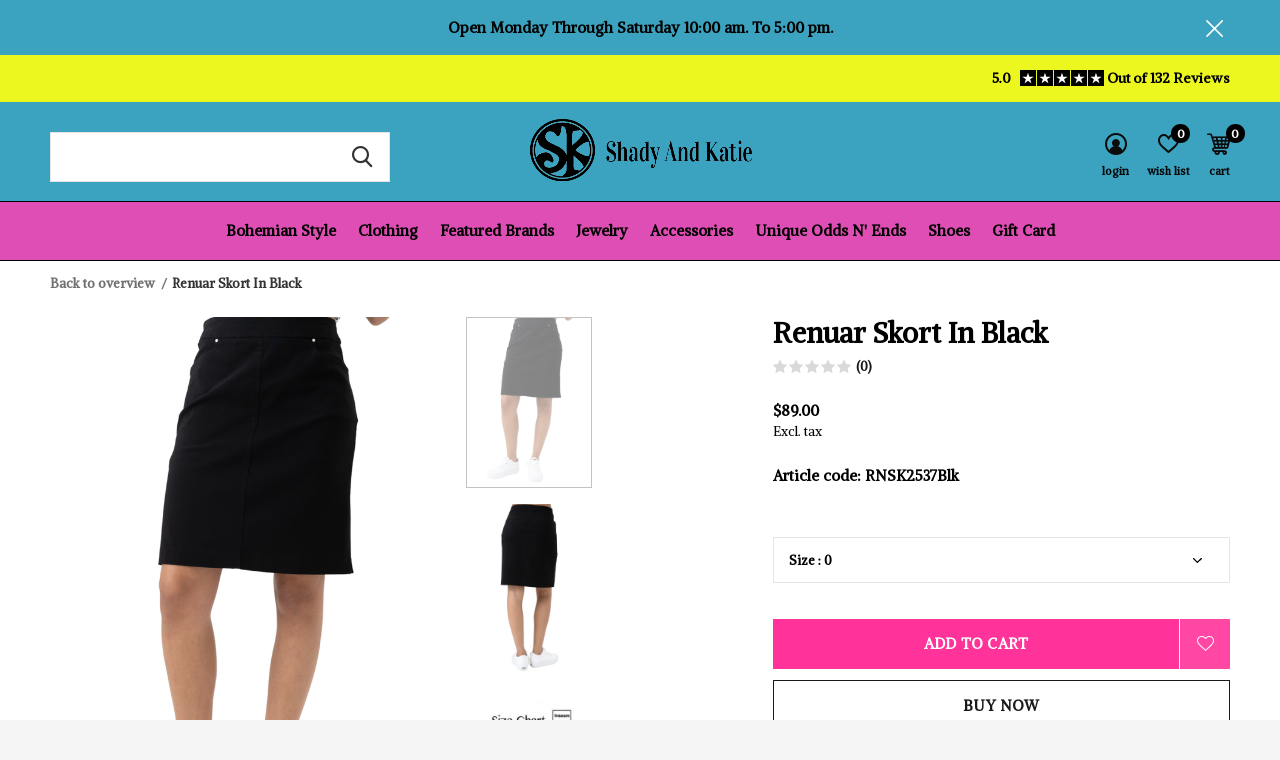

--- FILE ---
content_type: text/html;charset=utf-8
request_url: https://www.shadyandkatie.com/renuar-skort-in-black-55006482.html
body_size: 12710
content:
<!doctype html>
<html class="new   crashfix" lang="us" dir="ltr">
	<head>
    
<script type="text/javascript">
   window.dataLayer = window.dataLayer || [];
   dataLayer.push({
                                    ecomm_prodid: "55006482",
                  ecomm_prodid_adwords: "90719908",
                  ecomm_pname: "Renuar Skort In Black Size : 0",
                  ecomm_category: "Featured Brands",
                  ecomm_pagetype: "product",
                  ecomm_totalvalue: 89
                                                                                               
                         
                  });
      
</script>

<!-- Google Tag Manager -->
<script>(function(w,d,s,l,i){w[l]=w[l]||[];w[l].push({'gtm.start':
new Date().getTime(),event:'gtm.js'});var f=d.getElementsByTagName(s)[0],
j=d.createElement(s),dl=l!='dataLayer'?'&l='+l:'';j.async=true;j.src=
'https://www.googletagmanager.com/gtm.js?id='+i+dl;f.parentNode.insertBefore(j,f);
})(window,document,'script','dataLayer','GTM-NMRF43C');</script>
<!-- End Google Tag Manager -->    <meta charset="utf-8"/>
<!-- [START] 'blocks/head.rain' -->
<!--

  (c) 2008-2026 Lightspeed Netherlands B.V.
  http://www.lightspeedhq.com
  Generated: 17-01-2026 @ 21:04:42

-->
<link rel="canonical" href="https://www.shadyandkatie.com/renuar-skort-in-black-55006482.html"/>
<link rel="alternate" href="https://www.shadyandkatie.com/index.rss" type="application/rss+xml" title="New products"/>
<meta name="robots" content="noodp,noydir"/>
<link href="https://plus.google.com/110534146622221144785" rel="publisher"/>
<meta name="google-site-verification" content="iLwXoMIma3enA9ZFKB3AwRrSLoIRYszilEWQTeXl9vE"/>
<meta property="og:url" content="https://www.shadyandkatie.com/renuar-skort-in-black-55006482.html?source=facebook"/>
<meta property="og:site_name" content="Shady And Katie "/>
<meta property="og:title" content="Renuar Skort In Black - Shady And Katie"/>
<meta property="og:description" content="BEST SELLER!  The nice stretch fabric is breathable and comfortable. We love these skorts. They&#039;re not too short or too long. "/>
<meta property="og:image" content="https://cdn.shoplightspeed.com/shops/638219/files/51537626/renuar-renuar-skort-in-black.jpg"/>
<script>
<!-- Global site tag (gtag.js) - Google Analytics -->
<script async src="https://www.googletagmanager.com/gtag/js?id=UA-165929957-1"></script>
<script>
    window.dataLayer = window.dataLayer || [];
    function gtag(){dataLayer.push(arguments);}
    gtag('js', new Date());

    gtag('config', 'UA-165929957-1');
</script>

</script>
<!--[if lt IE 9]>
<script src="https://cdn.shoplightspeed.com/assets/html5shiv.js?2025-02-20"></script>
<![endif]-->
<!-- [END] 'blocks/head.rain' -->
		<meta charset="utf-8">
		<meta http-equiv="x-ua-compatible" content="ie=edge">
		<title>Renuar Skort In Black - Shady And Katie - Shady And Katie </title>
		<meta name="description" content="BEST SELLER!  The nice stretch fabric is breathable and comfortable. We love these skorts. They&#039;re not too short or too long. ">
		<meta name="keywords" content="renuar, skorts, skirts,shady and katie, best sellers,">
		<meta name="theme-color" content="#ffffff">
		<meta name="MobileOptimized" content="320">
		<meta name="HandheldFriendly" content="true">
		<meta name="viewport" content="width=device-width,initial-scale=1,maximum-scale=1,viewport-fit=cover,target-densitydpi=device-dpi,shrink-to-fit=no">
		<meta name="author" content="https://www.dmws.nl">
		<link rel="preload" as="style" href="https://cdn.shoplightspeed.com/assets/gui-2-0.css?2025-02-20">
		<link rel="preload" as="style" href="https://cdn.shoplightspeed.com/assets/gui-responsive-2-0.css?2025-02-20">
		<link rel="preload" href="https://fonts.googleapis.com/css?family=Alike:100,300,400,500,600,700,800,900%7CAlike:100,300,400,500,600,700,800,900" as="style">
		<link rel="preload" as="style" href="https://cdn.shoplightspeed.com/shops/638219/themes/10598/assets/fixed.css?2026011015352120210105151216">
    <link rel="preload" as="style" href="https://cdn.shoplightspeed.com/shops/638219/themes/10598/assets/screen.css?2026011015352120210105151216">
		<link rel="preload" as="style" href="https://cdn.shoplightspeed.com/shops/638219/themes/10598/assets/custom.css?2026011015352120210105151216">
		<link rel="preload" as="font" href="https://cdn.shoplightspeed.com/shops/638219/themes/10598/assets/icomoon.woff2?2026011015352120210105151216">
		<link rel="preload" as="script" href="https://cdn.shoplightspeed.com/assets/jquery-1-9-1.js?2025-02-20">
		<link rel="preload" as="script" href="https://cdn.shoplightspeed.com/assets/jquery-ui-1-10-1.js?2025-02-20">
		<link rel="preload" as="script" href="https://cdn.shoplightspeed.com/shops/638219/themes/10598/assets/scripts.js?2026011015352120210105151216">
		<link rel="preload" as="script" href="https://cdn.shoplightspeed.com/shops/638219/themes/10598/assets/custom.js?2026011015352120210105151216">
    <link rel="preload" as="script" href="https://cdn.shoplightspeed.com/assets/gui.js?2025-02-20">
		<link href="https://fonts.googleapis.com/css?family=Alike:100,300,400,500,600,700,800,900%7CAlike:100,300,400,500,600,700,800,900" rel="stylesheet" type="text/css">
		<link rel="stylesheet" media="screen" href="https://cdn.shoplightspeed.com/assets/gui-2-0.css?2025-02-20">
		<link rel="stylesheet" media="screen" href="https://cdn.shoplightspeed.com/assets/gui-responsive-2-0.css?2025-02-20">
    <link rel="stylesheet" media="screen" href="https://cdn.shoplightspeed.com/shops/638219/themes/10598/assets/fixed.css?2026011015352120210105151216">
		<link rel="stylesheet" media="screen" href="https://cdn.shoplightspeed.com/shops/638219/themes/10598/assets/screen.css?2026011015352120210105151216">
		<link rel="stylesheet" media="screen" href="https://cdn.shoplightspeed.com/shops/638219/themes/10598/assets/custom.css?2026011015352120210105151216">
		<link rel="icon" type="image/x-icon" href="https://cdn.shoplightspeed.com/shops/638219/themes/10598/v/49016/assets/favicon.png?20200628191754">
		<link rel="apple-touch-icon" href="https://cdn.shoplightspeed.com/shops/638219/themes/10598/assets/apple-touch-icon.png?2026011015352120210105151216">
		<link rel="mask-icon" href="https://cdn.shoplightspeed.com/shops/638219/themes/10598/assets/safari-pinned-tab.svg?2026011015352120210105151216" color="#000000">
		<link rel="manifest" href="https://cdn.shoplightspeed.com/shops/638219/themes/10598/assets/manifest.json?2026011015352120210105151216">
		<link rel="preconnect" href="https://ajax.googleapis.com">
		<link rel="preconnect" href="//cdn.webshopapp.com/">
		<link rel="preconnect" href="https://fonts.googleapis.com">
		<link rel="preconnect" href="https://fonts.gstatic.com" crossorigin>
		<link rel="dns-prefetch" href="https://ajax.googleapis.com">
		<link rel="dns-prefetch" href="//cdn.webshopapp.com/">	
		<link rel="dns-prefetch" href="https://fonts.googleapis.com">
		<link rel="dns-prefetch" href="https://fonts.gstatic.com" crossorigin>
    <script src="https://cdn.shoplightspeed.com/assets/jquery-1-9-1.js?2025-02-20"></script>
    <script src="https://cdn.shoplightspeed.com/assets/jquery-ui-1-10-1.js?2025-02-20"></script>
		<meta name="msapplication-config" content="https://cdn.shoplightspeed.com/shops/638219/themes/10598/assets/browserconfig.xml?2026011015352120210105151216">
<meta property="og:title" content="Renuar Skort In Black - Shady And Katie">
<meta property="og:type" content="website"> 
<meta property="og:description" content="BEST SELLER!  The nice stretch fabric is breathable and comfortable. We love these skorts. They&#039;re not too short or too long. ">
<meta property="og:site_name" content="Shady And Katie ">
<meta property="og:url" content="https://www.shadyandkatie.com/">
<meta property="og:image" content="https://cdn.shoplightspeed.com/shops/638219/files/51537626/300x250x2/renuar-renuar-skort-in-black.jpg">
<meta itemprop="price" content="89.00"><meta itemprop="priceCurrency" content="USD">
<meta name="twitter:title" content="Renuar Skort In Black - Shady And Katie">
<meta name="twitter:description" content="BEST SELLER!  The nice stretch fabric is breathable and comfortable. We love these skorts. They&#039;re not too short or too long. ">
<meta name="twitter:site" content="Shady And Katie ">
<meta name="twitter:card" content="https://cdn.shoplightspeed.com/shops/638219/themes/10598/v/71085/assets/logo.png?20200731154941">
<meta name="twitter:image" content="https://cdn.shoplightspeed.com/shops/638219/themes/10598/v/1133631/assets/banner-grid-banner-1-image.jpg?20251229195829">
<script type="application/ld+json">
  [
        {
      "@context": "http://schema.org",
      "@type": "Product", 
      "name": "Renuar Renuar Skort In Black",
      "url": "https://www.shadyandkatie.com/renuar-skort-in-black-55006482.html",
      "brand": "Renuar",      "description": "BEST SELLER!  The nice stretch fabric is breathable and comfortable. We love these skorts. They&#039;re not too short or too long. ",      "image": "https://cdn.shoplightspeed.com/shops/638219/files/51537626/300x250x2/renuar-renuar-skort-in-black.jpg",            "mpn": "RNSK2537Blk",      "sku": "RNSK2537Blk",      "offers": {
        "@type": "Offer",
        "price": "89.00",        "url": "https://www.shadyandkatie.com/renuar-skort-in-black-55006482.html",
        "priceValidUntil": "2027-01-17",
        "priceCurrency": "USD",
          "availability": "https://schema.org/InStock",
          "inventoryLevel": "2"
              }
          },
        {
      "@context": "http://schema.org/",
      "@type": "Organization",
      "url": "https://www.shadyandkatie.com/",
      "name": "Shady And Katie ",
      "legalName": "Shady And Katie ",
      "description": "BEST SELLER!  The nice stretch fabric is breathable and comfortable. We love these skorts. They&#039;re not too short or too long. ",
      "logo": "https://cdn.shoplightspeed.com/shops/638219/themes/10598/v/71085/assets/logo.png?20200731154941",
      "image": "https://cdn.shoplightspeed.com/shops/638219/themes/10598/v/1133631/assets/banner-grid-banner-1-image.jpg?20251229195829",
      "contactPoint": {
        "@type": "ContactPoint",
        "contactType": "Customer service",
        "telephone": "239-529-2751"
      },
      "address": {
        "@type": "PostalAddress",
        "streetAddress": "945 Central Av.",
        "addressLocality": "",
        "postalCode": "Naples, Fl   34102",
        "addressCountry": "US"
      }
    },
    { 
      "@context": "http://schema.org", 
      "@type": "WebSite", 
      "url": "https://www.shadyandkatie.com/", 
      "name": "Shady And Katie ",
      "description": "BEST SELLER!  The nice stretch fabric is breathable and comfortable. We love these skorts. They&#039;re not too short or too long. ",
      "author": [
        {
          "@type": "Organization",
          "url": "https://www.dmws.nl/",
          "name": "DMWS B.V.",
          "address": {
            "@type": "PostalAddress",
            "streetAddress": "Klokgebouw 195 (Strijp-S)",
            "addressLocality": "Eindhoven",
            "addressRegion": "NB",
            "postalCode": "5617 AB",
            "addressCountry": "NL"
          }
        }
      ]
    }
  ]
</script>
<ul class="hidden-data hidden"><li>638219</li><li>10598</li><li>nee</li><li>us</li><li>live</li><li>customerservice//shadyandkatie/com</li><li>https://www.shadyandkatie.com/</li></ul>	</head>
	<body>
  	    <!-- Google Tag Manager (noscript) --><noscript><iframe src="https://www.googletagmanager.com/ns.html?id=GTM-NMRF43C"
    height="0" width="0" style="display:none;visibility:hidden"></iframe></noscript><!-- End Google Tag Manager (noscript) --><div id="root"><header id="top" class=" static"><p id="logo" class="text-center"><a href="https://www.shadyandkatie.com/" accesskey="h"><img src="https://cdn.shoplightspeed.com/shops/638219/themes/10598/v/71085/assets/logo.png?20200731154941" alt="Shady And Katie "></a></p><nav id="skip"><ul><li><a href="#nav" accesskey="n">Ga naar navigatie (n)</a></li><li><a href="#content" accesskey="c">Ga naar inhoud (c)</a></li><li><a href="#footer" accesskey="f">Ga naar footer (f)</a></li></ul></nav><nav id="nav" aria-label="Choose a category"  class="align-center"><ul><li ><a  href="https://www.shadyandkatie.com/bohemian-style/">Bohemian Style</a><ul><li><a href="https://www.shadyandkatie.com/bohemian-style/bohemian-style/"> Bohemian Style</a></li><li><a href="https://www.shadyandkatie.com/bohemian-style/accessories-for-your-bohemian-style/">Accessories For Your Bohemian Style</a></li></ul></li><li ><a  href="https://www.shadyandkatie.com/clothing/">Clothing</a><ul><li><a href="https://www.shadyandkatie.com/clothing/denim/">Denim</a></li><li><a href="https://www.shadyandkatie.com/clothing/dresses/">Dresses</a></li><li><a href="https://www.shadyandkatie.com/clothing/linen/">Linen</a></li><li><a href="https://www.shadyandkatie.com/clothing/kimonos-toppers-coats-lil-jackets/">Kimonos, Toppers, Coats, &amp; Lil&#039; Jackets</a></li><li><a href="https://www.shadyandkatie.com/clothing/pants/">Pants</a></li><li><a href="https://www.shadyandkatie.com/clothing/skirts/">Skirts</a></li><li><a href="https://www.shadyandkatie.com/clothing/tops/">Tops</a></li><li><a href="https://www.shadyandkatie.com/clothing/underneath-it-all/">Underneath It All</a></li></ul></li><li ><a  href="https://www.shadyandkatie.com/featured-brands/">Featured Brands</a><ul><li><a href="https://www.shadyandkatie.com/featured-brands/alembika/">Alembika</a><ul><li><a href="https://www.shadyandkatie.com/featured-brands/alembika/iconic-jeans/">Iconic Jeans</a></li></ul></li><li><a href="https://www.shadyandkatie.com/featured-brands/aratta/">Aratta</a></li><li><a href="https://www.shadyandkatie.com/featured-brands/chalet-et-ceci/">Chalet et Ceci</a><ul><li><a href="https://www.shadyandkatie.com/featured-brands/chalet-et-ceci/tops-and-dresses/">Tops And Dresses</a></li><li><a href="https://www.shadyandkatie.com/featured-brands/chalet-et-ceci/bottoms/">Bottoms</a></li></ul></li><li><a href="https://www.shadyandkatie.com/featured-brands/french-dressing/">French Dressing</a></li><li><a href="https://www.shadyandkatie.com/featured-brands/gerties-by-eleven-stitch/">Gerties by Eleven Stitch</a></li><li><a href="https://www.shadyandkatie.com/featured-brands/isle-by-melis-kozan/">Isle By Melis Kozan</a></li><li><a href="https://www.shadyandkatie.com/featured-brands/ivy-jane-uncle-frank/">Ivy Jane &amp; Uncle Frank</a></li><li><a href="https://www.shadyandkatie.com/featured-brands/johnny-was/">Johnny Was</a></li><li><a href="https://www.shadyandkatie.com/featured-brands/olivia-by-habitat/">Olivia By Habitat</a></li><li><a href="https://www.shadyandkatie.com/featured-brands/market-of-stars/">Market Of Stars</a></li><li class="strong"><a href="https://www.shadyandkatie.com/featured-brands/">View all Featured Brands</a></li></ul></li><li ><a  href="https://www.shadyandkatie.com/jewelry/">Jewelry</a><ul><li><a href="https://www.shadyandkatie.com/jewelry/bracelets/">Bracelets</a></li><li><a href="https://www.shadyandkatie.com/jewelry/brooches/">Brooches</a></li><li><a href="https://www.shadyandkatie.com/jewelry/earrings/">Earrings</a><ul><li><a href="https://www.shadyandkatie.com/jewelry/earrings/statement-and-long-earrings/">Statement And Long Earrings</a></li></ul></li><li><a href="https://www.shadyandkatie.com/jewelry/necklaces/">Necklaces</a></li><li><a href="https://www.shadyandkatie.com/jewelry/betsy-gay-hart/">Betsy Gay Hart</a></li><li><a href="https://www.shadyandkatie.com/jewelry/cool-vintage-image-earrings/">Cool Vintage Image Earrings</a></li><li><a href="https://www.shadyandkatie.com/jewelry/elements-jill-schwartz/">Elements Jill Schwartz</a></li><li><a href="https://www.shadyandkatie.com/jewelry/handmade-in-turkey/">Handmade In Turkey</a></li><li><a href="https://www.shadyandkatie.com/jewelry/french-kande/">French Kande</a></li><li><a href="https://www.shadyandkatie.com/jewelry/jazmine-giovanni-jewelry/">Jazmine Giovanni Jewelry</a></li><li class="strong"><a href="https://www.shadyandkatie.com/jewelry/">View all Jewelry</a></li></ul></li><li ><a  href="https://www.shadyandkatie.com/accessories/">Accessories </a><ul><li><a href="https://www.shadyandkatie.com/accessories/handbags/">Handbags</a></li><li><a href="https://www.shadyandkatie.com/accessories/belts-scarfs-such/">Belts, Scarfs &amp; Such</a></li></ul></li><li ><a  href="https://www.shadyandkatie.com/unique-odds-n-ends/">Unique Odds N&#039; Ends</a></li><li ><a  href="https://www.shadyandkatie.com/shoes/">Shoes</a></li><li ><a  target="_blank" href="https://www.shadyandkatie.com/buy-gift-card/">Gift Card</a></li></ul><ul><li class="search"><a href="./"><i class="icon-zoom2"></i><span>search</span></a></li><li class="login"><a href=""><i class="icon-user-circle"></i><span>login</span></a></li><li class="fav"><a class="open-login"><i class="icon-heart-strong"></i><span>wish list</span><span class="no items" data-wishlist-items>0</span></a></li><li class="cart"><a href="https://www.shadyandkatie.com/cart/"><i class="icon-cart4"></i><span>cart</span><span class="no">0</span></a></li></ul></nav><div class="bar with-trustmark"><p><a href="https://www.shadyandkatie.com/" target="_blank"><span class="rating-a c square_stars" data-val="5.0" data-of="5">5.0</span><span class="mobile-hide">Out of 132 Reviews</span></a></p></div><p class="announcement">
      Open Monday Through Saturday 10:00 am. To 5:00 pm.
      <a class="close" href="./"></a></p><script>
          const getCookieValue = (name) => (
            document.cookie.match('(^|;)\\s*' + name + '\\s*=\\s*([^;]+)')?.pop() || ''
          )
          if (getCookieValue('has-bar') === 'no') {
            document.documentElement.classList.remove('has-bar');
            document.documentElement.classList.add('closed-bar');
          } else {
            document.documentElement.classList.remove('closed-bar');
            document.documentElement.classList.add('has-bar');
          }
      </script><form action="https://www.shadyandkatie.com/search/" method="get" id="formSearch" data-search-type="desktop"><p><label for="q">Search...</label><input id="q" name="q" type="search" value="" autocomplete="off" required data-input="desktop"><button type="submit">Search</button></p><div class="search-autocomplete" data-search-type="desktop"><ul class="list-cart small m0"></ul></div></form><div class="module-product-bar"><figure><img src="https://dummyimage.com/45x45/fff.png/fff" data-src="https://cdn.shoplightspeed.com/shops/638219/files/51537626/90x90x2/renuar-skort-in-black.jpg" alt="Renuar Skort In Black" width="45" height="45"></figure><h3> Renuar Skort In Black</h3><p class="price">
      $89.00
          </p><p class="link-btn"><a href="https://www.shadyandkatie.com/cart/add/90719908/">Add to cart</a></p></div></header><main id="content"><nav class="nav-breadcrumbs desktop-only"><ul><li><a href="https://www.shadyandkatie.com/">Back to overview</a></li><li>Renuar Skort In Black</li></ul></nav><article class="module-product"><ul class="list-slider"><li ><a data-fancybox-group="gallery" href="https://cdn.shoplightspeed.com/shops/638219/files/51537626/image.jpg"><img src="https://cdn.shoplightspeed.com/shops/638219/files/51537626/660x900x2/renuar-renuar-skort-in-black.jpg" alt="Renuar Skort In Black" width="660" height="900"></a><ul class="label"></ul></li><li ><a data-fancybox-group="gallery" href="https://cdn.shoplightspeed.com/shops/638219/files/51537628/image.jpg"><img src="https://cdn.shoplightspeed.com/shops/638219/files/51537628/660x900x2/renuar-renuar-skort-in-black.jpg" alt="Renuar Skort In Black" width="660" height="900"></a></li><li ><a data-fancybox-group="gallery" href="https://cdn.shoplightspeed.com/shops/638219/files/59315531/image.jpg"><img src="https://cdn.shoplightspeed.com/shops/638219/files/59315531/660x900x2/renuar-renuar-skort-in-black.jpg" alt="Renuar Skort In Black" width="660" height="900"></a></li></ul><div><header><h1>Renuar Skort In Black</h1><p class="rating-a b" data-val="0" data-of="5"><a href="#section-reviews">(0)</a></p></header><form action="https://www.shadyandkatie.com/cart/add/90719908/" id="product_configure_form" method="post" class="form-product" data-url="https://www.shadyandkatie.com/cart/add/90719908/"><div class="fieldset"><p class="price">
          $89.00
                    <span>Excl. tax</span></p><ul class="list-plain"><li><span class="strong">Article code:</span> RNSK2537Blk</li></ul><p><span class="strong"></span></p><p><label for="custom-variant-selection" class="hidden">Make a choice</label><select id="custom-variant-selection" name="fpm" data-link="Show size chart" data-href="./" onchange="location = this.value;"><option value="https://www.shadyandkatie.com/renuar-skort-in-black-55006482.html?id=90719908" selected >Size : 0</option><option value="https://www.shadyandkatie.com/renuar-skort-in-black-55006482.html?id=90719915"  >Size : 2</option><option value="https://www.shadyandkatie.com/renuar-skort-in-black-55006482.html?id=90719918"  disabled>Size : 4</option><option value="https://www.shadyandkatie.com/renuar-skort-in-black-55006482.html?id=90719922"  disabled>Size : 6</option><option value="https://www.shadyandkatie.com/renuar-skort-in-black-55006482.html?id=111936662"  disabled>Size : 8</option><option value="https://www.shadyandkatie.com/renuar-skort-in-black-55006482.html?id=90719936"  disabled>Size : 10</option><option value="https://www.shadyandkatie.com/renuar-skort-in-black-55006482.html?id=90719939"  >Size : 12</option><option value="https://www.shadyandkatie.com/renuar-skort-in-black-55006482.html?id=93477175"  >Size : 14</option><option value="https://www.shadyandkatie.com/renuar-skort-in-black-55006482.html?id=93477163"  >Size : 16</option></select></p><input type="hidden" name="bundle_id" id="product_configure_bundle_id" value=""><div class="product-configure"><div class="product-configure-options" aria-label="Select an option of the product. This will reload the page to show the new option." role="region"><div class="product-configure-options-option"><label for="product_configure_option_size">Size: <em aria-hidden="true">*</em></label><select name="matrix[size]" id="product_configure_option_size" onchange="document.getElementById('product_configure_form').action = 'https://www.shadyandkatie.com/product/matrix/55006482/'; document.getElementById('product_configure_form').submit();" aria-required="true"><option value="0" selected="selected">0</option><option value="2">2</option><option value="4">4</option><option value="6">6</option><option value="8">8</option><option value="10">10</option><option value="12">12</option><option value="14">14</option><option value="16">16</option></select><div class="product-configure-clear"></div></div></div><input type="hidden" name="matrix_non_exists" value=""></div></div><p class="submit m15"><button class="add-to-cart-button" type="submit">Add to cart</button><a href="javascript:;" class="open-login"><i class="icon-heart-outline"></i><span>Login for wishlist</span></a></p><p class="link-btn"><a href="javascript:;" id="checkoutButton" class="a">Buy Now</a></p><div class="tabs-a m55"><nav><ul><li><a href="./">Description</a></li><li><a href="./">Share</a></li></ul></nav><div><div><p>Just pull on and go! The nice stretch fabric is breathable and comfortable. We love these skorts. They&#039;re not too short or too long. The inner &quot;pant&quot; is soft and comfortable.</p></div><div><ul class="list-social b"><li><a onclick="return !window.open(this.href,'Renuar Skort In Black', 'width=500,height=500')" target="_blank" href="https://www.facebook.com/sharer/sharer.php?u=https://www.shadyandkatie.com/renuar-skort-in-black-55006482.html"><i class="icon-facebook"></i> Facebook</a></li><li><a onclick="return !window.open(this.href,'Renuar Skort In Black', 'width=500,height=500')" target="_blank" href="https://pinterest.com/pin/create/button/?url=https://www.shadyandkatie.com/renuar-skort-in-black-55006482.html&description=Just pull on and go! The nice stretch fabric is breathable and comfortable. We love these skorts. They&#039;re not too short or too long. The inner &quot;pant&quot; is soft and comfortable."><i class="icon-pinterest"></i> Pin it</a></li><li><a href="whatsapp://send?text=https://www.shadyandkatie.com/renuar-skort-in-black-55006482.html" data-action="share/whatsapp/share"><i class="icon-whatsapp"></i> Whatsapp</a></li></ul></div></div></div></form></div></article><div class="cols-d m70 product-content"><article><h5 class="s28 m10">Details</h5><div>Stretch Pull On <br />Front Pockets</div><div>Small "golf ball" side pocket<br />Built in Shorts<br />2" Waistband<br />19"-20" Long, depending on size</div><p>74% Rayon<br />22% Nylon<br />4% Elastane / Spandex<br />Lining 100% Polyester<br />Machine Washable</p><p> </p></article></div><article id="section-reviews"><header class="heading-rating"><h5 class="s28 m10">Reviews</h5><p class="rating-a strong" data-val="0" data-of="5">0<span> / 5</span></p><p class="overlay-e">0 stars based on 0 reviews</p><p class="link-btn"><a class="b" href="https://www.shadyandkatie.com/account/review/55006482/">Add your review</a></p></header><ul class="list-comments a"></ul></article><article class="m40"><header class="heading-mobile text-left"><h5 class="s28 m10">Related Products</h5></header><ul class="list-collection slider"><li class=" disable-button" data-url="https://www.shadyandkatie.com/consuela-dreamy-combi.html?format=json" data-image-size="410x610x"><div class="img"><figure><a href="https://www.shadyandkatie.com/consuela-dreamy-combi.html"><img src="https://dummyimage.com/660x900/fff.png/fff" data-src="https://cdn.shoplightspeed.com/shops/638219/files/54073793/660x900x2/consuela-dreamy-combi.jpg" alt="Consuela Dreamy Combi" width="310" height="430" class="first-image"></a></figure><p class="btn"><a href="javascript:;" class="open-login"><i class="icon-heart"></i><span>Login for wishlist</span></a></p></div><ul class="label"></ul><h3 class="mobile-nobrand"><a href="https://www.shadyandkatie.com/consuela-dreamy-combi.html">Consuela Dreamy Combi</a></h3><p class="price">$90.00    <span class="legal">Excl. tax</span></p></li></ul></article><article><header class="heading-mobile text-left"><h5 class="s28 m10">Recently Viewed</h5></header><ul class="list-collection compact"><li class="single no-ajax text-left"><div class="img"><figure><img src="https://cdn.shoplightspeed.com/shops/638219/files/51537626/660x900x2/renuar-skort-in-black.jpg" alt="Renuar Skort In Black" width="310" height="430"></figure><form class="desktop-only" action="https://www.shadyandkatie.com/renuar-skort-in-black-55006482.html" method="post"><p><button class="w100" type="submit">View product</button></p></form></div><h2><a href="https://www.shadyandkatie.com/renuar-skort-in-black-55006482.html">Renuar Skort In Black</a></h2><p class="price">$89.00</p></li></ul></article></main><aside id="cart"><h5>Cart</h5><p>
    You have no items in your shopping cart...
  </p><p class="submit"><span class="strong"><span>Total excl. tax</span> $0.00</span><a href="https://www.shadyandkatie.com/cart/">Checkout</a></p></aside><form action="https://www.shadyandkatie.com/account/loginPost/" method="post" id="login"><h5>Login</h5><p><label for="lc">Email address</label><input type="email" id="lc" name="email" autocomplete='email' placeholder="Email address" required></p><p><label for="ld">Password</label><input type="password" id="ld" name="password" autocomplete='current-password' placeholder="Password" required><a href="https://www.shadyandkatie.com/account/password/">Forgot your password?</a></p><p><button class="side-login-button" type="submit">Login</button></p><footer><ul class="list-checks"><li>All your orders and returns in one place</li><li>The ordering process is even faster</li><li>Your shopping cart stored, always and everywhere</li></ul><p class="link-btn"><a class="" href="https://www.shadyandkatie.com/account/register/">Create an account</a></p></footer><input type="hidden" name="key" value="092401053ab0c360c2a3ec3874052d98" /><input type="hidden" name="type" value="login" /></form><p id="compare-btn" ><a class="open-compare"><i class="icon-compare"></i><span>compare</span><span class="compare-items" data-compare-items>0</span></a></p><aside id="compare"><h5>Compare products</h5><ul class="list-cart compare-products"></ul><p class="submit"><span>You can compare a maximum of 5 products</span><a href="https://www.shadyandkatie.com/compare/">Start comparison</a></p></aside><footer id="footer"><nav><div><h3>Customer service</h3><ul><li><a href="https://www.shadyandkatie.com/service/about/">The Norris Women</a></li><li><a href="https://www.shadyandkatie.com/service/general-terms-conditions/">General terms &amp; conditions</a></li><li><a href="https://www.shadyandkatie.com/service/privacy-policy/">Privacy policy</a></li><li><a href="https://www.shadyandkatie.com/service/shipping-returns/">Shipping &amp; Returns</a></li><li><a href="https://www.shadyandkatie.com/service/">Customer support</a></li><li><a href="https://www.shadyandkatie.com/service/newsletter-terms-conditions/">Newsletter terms &amp; conditions</a></li><li><a href="https://www.shadyandkatie.com/service/hours/">Hours</a></li></ul></div><div><h3>My account</h3><ul><li><a href="https://www.shadyandkatie.com/account/" title="Register">Register</a></li><li><a href="https://www.shadyandkatie.com/account/orders/" title="My orders">My orders</a></li><li><a href="https://www.shadyandkatie.com/account/wishlist/" title="My wishlist">My wishlist</a></li></ul></div><div><h3>Categories</h3><ul><li><a href="https://www.shadyandkatie.com/bohemian-style/">Bohemian Style</a></li><li><a href="https://www.shadyandkatie.com/clothing/">Clothing</a></li><li><a href="https://www.shadyandkatie.com/featured-brands/">Featured Brands</a></li><li><a href="https://www.shadyandkatie.com/jewelry/">Jewelry</a></li><li><a href="https://www.shadyandkatie.com/accessories/">Accessories </a></li><li><a href="https://www.shadyandkatie.com/unique-odds-n-ends/">Unique Odds N&#039; Ends</a></li><li><a href="https://www.shadyandkatie.com/shoes/">Shoes</a></li></ul></div><div><h3>About us</h3><ul class="contact-footer m10"><li><span class="strong">Shady And Katie</span></li><li>945 Central Av.</li><li>Naples, Fl   34102</li><li></li></ul><ul class="contact-footer m10"></ul></div><div class="double"><ul class="link-btn"><li><a href="tel:239-529-2751" class="a">Call us</a></li><li><a href="/cdn-cgi/l/email-protection#5c3f292f283331392e2f392e2a353f391c2f343d38253d3238373d283539723f3331" class="a">Email us</a></li></ul><ul class="list-social"><li><a rel="external" href="https://www.facebook.com/shadyandkatie"><i class="icon-facebook"></i><span>Facebook</span></a></li><li><a rel="external" href="https://www.instagram.com/shadyandkatie"><i class="icon-instagram"></i><span>Instagram</span></a></li><li><a rel="external" href="https://www.pinterest.com/shadyandkatie"><i class="icon-pinterest"></i><span>Pinterest</span></a></li><li><a rel="external" href="https://www.youtube.com/"><i class="icon-youtube"></i><span>Youtube</span></a></li></ul></div><figure><img data-src="https://cdn.shoplightspeed.com/shops/638219/themes/10598/v/62329/assets/logo-upload-footer.png?20200715174731" alt="Shady And Katie " width="180" height="40"></figure></nav><ul class="list-payments dmws-payments"><li><img data-src="https://cdn.shoplightspeed.com/shops/638219/themes/10598/assets/z-creditcard.png?2026011015352120210105151216" alt="creditcard" width="45" height="21"></li><li><img data-src="https://cdn.shoplightspeed.com/shops/638219/themes/10598/assets/z-mastercard.png?2026011015352120210105151216" alt="mastercard" width="45" height="21"></li><li><img data-src="https://cdn.shoplightspeed.com/shops/638219/themes/10598/assets/z-visa.png?2026011015352120210105151216" alt="visa" width="45" height="21"></li><li><img data-src="https://cdn.shoplightspeed.com/shops/638219/themes/10598/assets/z-americanexpress.png?2026011015352120210105151216" alt="americanexpress" width="45" height="21"></li><li><img data-src="https://cdn.shoplightspeed.com/shops/638219/themes/10598/assets/z-discover.png?2026011015352120210105151216" alt="discover" width="45" height="21"></li><li><img data-src="https://cdn.shoplightspeed.com/shops/638219/themes/10598/assets/z-digitalwallet.png?2026011015352120210105151216" alt="digitalwallet" width="45" height="21"></li></ul><p class="copyright dmws-copyright">© Copyright <span class="date">2019</span> - Theme By <a href="https://dmws.nl/themes/" target="_blank" rel="noopener">DMWS</a> x <a href="https://plus.dmws.nl/" title="Upgrade your theme with Plus+ for Lightspeed" target="_blank" rel="noopener">Plus+</a>  - <a href="https://www.shadyandkatie.com/rss/">RSS feed</a></p></footer><div class="rich-snippet text-center"><div itemscope itemtype="http://data-vocabulary.org/Review-aggregate"><span class="strong" itemprop="itemreviewed">Shady And Katie</span><span itemprop="rating" itemscope itemtype="http://data-vocabulary.org/Rating"><span itemprop="average"></span> / <span itemprop="best">5</span></span> -
    <span itemprop="count"> 132 </span> Reviews @ <a target="_blank" href="https://business.google.com/reviews/l/04057244323457028862?hl=en">google</a></div></div><script data-cfasync="false" src="/cdn-cgi/scripts/5c5dd728/cloudflare-static/email-decode.min.js"></script><script>
  var mobilemenuOpenSubsOnly = '';
       var instaUser = false;
   var test = 'test';
  var ajaxTranslations = {"Add to cart":"Add to cart","Wishlist":"Wish List","Add to wishlist":"Add to wishlist","Compare":"Compare","Add to compare":"Add to compare","Brands":"Brands","Discount":"Discount","Delete":"Delete","Total excl. VAT":"Total excl. tax","Shipping costs":"Shipping costs","Total incl. VAT":"Total incl. tax","Read more":"Read more","Read less":"Read less","No products found":"No products found","View all results":"View all results","":""};
  var categories_shop = {"4858743":{"id":4858743,"parent":0,"path":["4858743"],"depth":1,"image":73732988,"type":"category","url":"bohemian-style","title":"Bohemian Style","description":"For a woman who is interested in artistic and unusual things, art, music, and fashion. This woman is confident, experimental and a romantic at heart\r\n","count":157,"subs":{"4858707":{"id":4858707,"parent":4858743,"path":["4858707","4858743"],"depth":2,"image":0,"type":"category","url":"bohemian-style\/bohemian-style","title":" Bohemian Style","description":"","count":115},"4858755":{"id":4858755,"parent":4858743,"path":["4858755","4858743"],"depth":2,"image":0,"type":"category","url":"bohemian-style\/accessories-for-your-bohemian-style","title":"Accessories For Your Bohemian Style","description":"","count":48}}},"2272090":{"id":2272090,"parent":0,"path":["2272090"],"depth":1,"image":29574095,"type":"category","url":"clothing","title":"Clothing","description":"","count":539,"subs":{"2461752":{"id":2461752,"parent":2272090,"path":["2461752","2272090"],"depth":2,"image":0,"type":"category","url":"clothing\/denim","title":"Denim","description":"","count":60},"2272095":{"id":2272095,"parent":2272090,"path":["2272095","2272090"],"depth":2,"image":0,"type":"category","url":"clothing\/dresses","title":"Dresses","description":"","count":56},"2462034":{"id":2462034,"parent":2272090,"path":["2462034","2272090"],"depth":2,"image":0,"type":"category","url":"clothing\/linen","title":"Linen","description":"","count":19},"2623943":{"id":2623943,"parent":2272090,"path":["2623943","2272090"],"depth":2,"image":0,"type":"category","url":"clothing\/kimonos-toppers-coats-lil-jackets","title":"Kimonos, Toppers, Coats, & Lil' Jackets","description":"","count":38},"2272093":{"id":2272093,"parent":2272090,"path":["2272093","2272090"],"depth":2,"image":0,"type":"category","url":"clothing\/pants","title":"Pants","description":"","count":142},"2272094":{"id":2272094,"parent":2272090,"path":["2272094","2272090"],"depth":2,"image":0,"type":"category","url":"clothing\/skirts","title":"Skirts","description":"","count":33},"2272092":{"id":2272092,"parent":2272090,"path":["2272092","2272090"],"depth":2,"image":37663649,"type":"category","url":"clothing\/tops","title":"Tops","description":"","count":248},"2461729":{"id":2461729,"parent":2272090,"path":["2461729","2272090"],"depth":2,"image":0,"type":"category","url":"clothing\/underneath-it-all","title":"Underneath It All","description":"","count":23}}},"2272096":{"id":2272096,"parent":0,"path":["2272096"],"depth":1,"image":29573188,"type":"category","url":"featured-brands","title":"Featured Brands","description":"","count":535,"subs":{"2272097":{"id":2272097,"parent":2272096,"path":["2272097","2272096"],"depth":2,"image":52402038,"type":"category","url":"featured-brands\/alembika","title":"Alembika","description":"\"Be the way you are, not the way you ought to be\",   Hagar Alembik","count":49,"subs":{"4297686":{"id":4297686,"parent":2272097,"path":["4297686","2272097","2272096"],"depth":3,"image":0,"type":"category","url":"featured-brands\/alembika\/iconic-jeans","title":"Iconic Jeans","description":"","count":14}}},"4264429":{"id":4264429,"parent":2272096,"path":["4264429","2272096"],"depth":2,"image":62228285,"type":"category","url":"featured-brands\/aratta","title":"Aratta","description":"Focused on print and texture, Aratta incorporates handcrafted details like embroidery, beading, and other distinctive embellishments, making each garment one-of-a-kind. The signature style and free spirit of Aratta stand out in the oversaturated fashion i","count":13},"4264430":{"id":4264430,"parent":2272096,"path":["4264430","2272096"],"depth":2,"image":0,"type":"category","url":"featured-brands\/chalet-et-ceci","title":"Chalet et Ceci","description":"","count":37,"subs":{"4718134":{"id":4718134,"parent":4264430,"path":["4718134","4264430","2272096"],"depth":3,"image":0,"type":"category","url":"featured-brands\/chalet-et-ceci\/tops-and-dresses","title":"Tops And Dresses","description":"","count":16},"4718135":{"id":4718135,"parent":4264430,"path":["4718135","4264430","2272096"],"depth":3,"image":0,"type":"category","url":"featured-brands\/chalet-et-ceci\/bottoms","title":"Bottoms","description":"","count":16}}},"4264432":{"id":4264432,"parent":2272096,"path":["4264432","2272096"],"depth":2,"image":0,"type":"category","url":"featured-brands\/french-dressing","title":"French Dressing","description":"","count":35},"4862426":{"id":4862426,"parent":2272096,"path":["4862426","2272096"],"depth":2,"image":0,"type":"category","url":"featured-brands\/gerties-by-eleven-stitch","title":"Gerties by Eleven Stitch","description":"","count":11},"4698508":{"id":4698508,"parent":2272096,"path":["4698508","2272096"],"depth":2,"image":67899091,"type":"category","url":"featured-brands\/isle-by-melis-kozan","title":"Isle By Melis Kozan","description":"Isle by Melis Kozan is a sophisticated brand, which personifies the fun and funky flair of its designer, Melis Kozan. It all started with Melis\u2019 love and passion for fashion. ","count":4},"4264434":{"id":4264434,"parent":2272096,"path":["4264434","2272096"],"depth":2,"image":0,"type":"category","url":"featured-brands\/ivy-jane-uncle-frank","title":"Ivy Jane & Uncle Frank","description":"","count":39},"4264435":{"id":4264435,"parent":2272096,"path":["4264435","2272096"],"depth":2,"image":65055241,"type":"category","url":"featured-brands\/johnny-was","title":"Johnny Was","description":" Johnny Was is an international women\u2019s lifestyle brand based in sunny Southern California. Known for their chic boho clothing, signature prints, vintage-inspired style.","count":24},"4264437":{"id":4264437,"parent":2272096,"path":["4264437","2272096"],"depth":2,"image":0,"type":"category","url":"featured-brands\/olivia-by-habitat","title":"Olivia By Habitat","description":"Olivia By Habitat","count":20},"4402445":{"id":4402445,"parent":2272096,"path":["4402445","2272096"],"depth":2,"image":0,"type":"category","url":"featured-brands\/market-of-stars","title":"Market Of Stars","description":"","count":17},"4264440":{"id":4264440,"parent":2272096,"path":["4264440","2272096"],"depth":2,"image":0,"type":"category","url":"featured-brands\/ozai-n-ku","title":"Ozai N Ku","description":"For women who want their clothing to reflect their individuality.","count":39},"4264443":{"id":4264443,"parent":2272096,"path":["4264443","2272096"],"depth":2,"image":0,"type":"category","url":"featured-brands\/petit-pois","title":"Petit Pois","description":"","count":19},"2272139":{"id":2272139,"parent":2272096,"path":["2272139","2272096"],"depth":2,"image":44105864,"type":"category","url":"featured-brands\/renuar","title":"Renuar","description":"","count":218,"subs":{"4264452":{"id":4264452,"parent":2272139,"path":["4264452","2272139","2272096"],"depth":3,"image":0,"type":"category","url":"featured-brands\/renuar\/renuar-tops","title":"Renuar Tops","description":"","count":111},"4264453":{"id":4264453,"parent":2272139,"path":["4264453","2272139","2272096"],"depth":3,"image":0,"type":"category","url":"featured-brands\/renuar\/renuar-bottoms","title":"Renuar Bottoms","description":"Renuar Bottoms Inseam Cheat Sheet:  Bermuda Shorts  11.5\" - Skorts  19.5\" - Capris  20-21\" - Crop Ankle Pant  23\" - Crop Wide Leg Pant 25\" - Ankle Pant  27\" - Long Ankle Pant 28\" - Extra Long Ankle Pant 31\" - Longest Ankle Pant 33\"","count":102},"4264454":{"id":4264454,"parent":2272139,"path":["4264454","2272139","2272096"],"depth":3,"image":0,"type":"category","url":"featured-brands\/renuar\/renuar-dresses","title":"Renuar Dresses","description":"","count":3}}}}},"2272147":{"id":2272147,"parent":0,"path":["2272147"],"depth":1,"image":38662003,"type":"category","url":"jewelry","title":"Jewelry","description":"","count":389,"subs":{"2272158":{"id":2272158,"parent":2272147,"path":["2272158","2272147"],"depth":2,"image":0,"type":"category","url":"jewelry\/bracelets","title":"Bracelets","description":"","count":15},"3095730":{"id":3095730,"parent":2272147,"path":["3095730","2272147"],"depth":2,"image":0,"type":"category","url":"jewelry\/brooches","title":"Brooches","description":"","count":14},"2272151":{"id":2272151,"parent":2272147,"path":["2272151","2272147"],"depth":2,"image":0,"type":"category","url":"jewelry\/earrings","title":"Earrings","description":"","count":165,"subs":{"4227088":{"id":4227088,"parent":2272151,"path":["4227088","2272151","2272147"],"depth":3,"image":0,"type":"category","url":"jewelry\/earrings\/statement-and-long-earrings","title":"Statement And Long Earrings","description":"","count":54}}},"2272148":{"id":2272148,"parent":2272147,"path":["2272148","2272147"],"depth":2,"image":0,"type":"category","url":"jewelry\/necklaces","title":"Necklaces","description":"","count":122},"3434166":{"id":3434166,"parent":2272147,"path":["3434166","2272147"],"depth":2,"image":0,"type":"category","url":"jewelry\/betsy-gay-hart","title":"Betsy Gay Hart","description":"","count":3},"3734654":{"id":3734654,"parent":2272147,"path":["3734654","2272147"],"depth":2,"image":0,"type":"category","url":"jewelry\/cool-vintage-image-earrings","title":"Cool Vintage Image Earrings","description":"","count":28},"4867066":{"id":4867066,"parent":2272147,"path":["4867066","2272147"],"depth":2,"image":0,"type":"category","url":"jewelry\/elements-jill-schwartz","title":"Elements Jill Schwartz","description":"Elements Jill Schwartz has existed since 1987. Her mixture of unusual materials and assemblage style is reflected in each piece.","count":9},"3020160":{"id":3020160,"parent":2272147,"path":["3020160","2272147"],"depth":2,"image":0,"type":"category","url":"jewelry\/handmade-in-turkey","title":"Handmade In Turkey","description":"","count":21},"2272190":{"id":2272190,"parent":2272147,"path":["2272190","2272147"],"depth":2,"image":37663463,"type":"category","url":"jewelry\/french-kande","title":"French Kande","description":"","count":25},"4761236":{"id":4761236,"parent":2272147,"path":["4761236","2272147"],"depth":2,"image":0,"type":"category","url":"jewelry\/jazmine-giovanni-jewelry","title":"Jazmine Giovanni Jewelry","description":"","count":10},"3620399":{"id":3620399,"parent":2272147,"path":["3620399","2272147"],"depth":2,"image":0,"type":"category","url":"jewelry\/leete-lovendale","title":"Leete Lovendale","description":"Leetie Lovendale makes jewelry using mostly vintage goods & responsibly-sourced materials, right here in the US.","count":15}}},"2272145":{"id":2272145,"parent":0,"path":["2272145"],"depth":1,"image":29572478,"type":"category","url":"accessories","title":"Accessories ","description":"","count":131,"subs":{"2272152":{"id":2272152,"parent":2272145,"path":["2272152","2272145"],"depth":2,"image":0,"type":"category","url":"accessories\/handbags","title":"Handbags","description":"","count":70},"2272161":{"id":2272161,"parent":2272145,"path":["2272161","2272145"],"depth":2,"image":0,"type":"category","url":"accessories\/belts-scarfs-such","title":"Belts, Scarfs & Such","description":"","count":43}}},"2306450":{"id":2306450,"parent":0,"path":["2306450"],"depth":1,"image":29572701,"type":"category","url":"unique-odds-n-ends","title":"Unique Odds N' Ends","description":"","count":187},"4542901":{"id":4542901,"parent":0,"path":["4542901"],"depth":1,"image":68456766,"type":"category","url":"shoes","title":"Shoes","description":"","count":18}};
	var basicUrl = 'https://www.shadyandkatie.com/';
  var readMore = 'Read more';
  var searchUrl = 'https://www.shadyandkatie.com/search/';
  var scriptsUrl = 'https://cdn.shoplightspeed.com/shops/638219/themes/10598/assets/async-scripts.js?2026011015352120210105151216';
  var customUrl = 'https://cdn.shoplightspeed.com/shops/638219/themes/10598/assets/async-custom.js?2026011015352120210105151216';
  var popupUrl = 'https://cdn.shoplightspeed.com/shops/638219/themes/10598/assets/popup.js?2026011015352120210105151216';
  var fancyCss = 'https://cdn.shoplightspeed.com/shops/638219/themes/10598/assets/fancybox.css?2026011015352120210105151216';
  var fancyJs = 'https://cdn.shoplightspeed.com/shops/638219/themes/10598/assets/fancybox.js?2026011015352120210105151216';
  var checkoutLink = 'https://www.shadyandkatie.com/checkout/';
  var exclVat = 'Excl. tax';
  var compareUrl = 'https://www.shadyandkatie.com/compare/?format=json';
  var wishlistUrl = 'https://www.shadyandkatie.com/account/wishlist/?format=json';
  var shopSsl = true;
  var loggedIn = 0;
  var shopId = 638219;
  var priceStatus = 'enabled';
	var shopCurrency = '$';
  var imageRatio = '660x900';
  var imageFill = '2';
	var freeShippingFrom = '17';
	var showFrom = '09';
	var template = 'pages/product.rain';
  var by = 'By';
	var chooseV = 'Make a choice';
	var blogUrl = 'https://www.shadyandkatie.com/blogs/';
  var heroSpeed = '3000';
  var view = 'View';
  var pointsTranslation = 'points';
  var applyTranslation = 'Apply';
                                                                      
  var showDays = [
                              6,
      ]
  
  var validFor = 'Valid for';
  var noRewards = 'No rewards available for this order.';

  var showSecondImage = '1';
  var newsLetterSeconds = '3';
   
   window.LS_theme = {
    "name":"Access",
    "developer":"DMWS",
    "docs":"https://www.dmwsthemes.com/en/theme-access/",
  }
</script><style>
  #root .product-configure-variants {display:none;}    #root .product-configure-options {display:none;}</style></div><script defer src="https://cdn.shoplightspeed.com/shops/638219/themes/10598/assets/scripts.js?2026011015352120210105151216"></script><script defer src="https://cdn.shoplightspeed.com/shops/638219/themes/10598/assets/custom.js?2026011015352120210105151216"></script><script>let $ = jQuery</script><script src="https://cdn.shoplightspeed.com/assets/gui.js?2025-02-20"></script><script src="https://cdn.shoplightspeed.com/assets/gui-responsive-2-0.js?2025-02-20"></script><!-- [START] 'blocks/body.rain' --><script>
(function () {
  var s = document.createElement('script');
  s.type = 'text/javascript';
  s.async = true;
  s.src = 'https://www.shadyandkatie.com/services/stats/pageview.js?product=55006482&hash=2da3';
  ( document.getElementsByTagName('head')[0] || document.getElementsByTagName('body')[0] ).appendChild(s);
})();
</script><!-- Global site tag (gtag.js) - Google Analytics --><script async src="https://www.googletagmanager.com/gtag/js?id=G-ZVESE4X6B1"></script><script>
    window.dataLayer = window.dataLayer || [];
    function gtag(){dataLayer.push(arguments);}

        gtag('consent', 'default', {"ad_storage":"denied","ad_user_data":"denied","ad_personalization":"denied","analytics_storage":"denied","region":["AT","BE","BG","CH","GB","HR","CY","CZ","DK","EE","FI","FR","DE","EL","HU","IE","IT","LV","LT","LU","MT","NL","PL","PT","RO","SK","SI","ES","SE","IS","LI","NO","CA-QC"]});
    
    gtag('js', new Date());
    gtag('config', 'G-ZVESE4X6B1', {
        'currency': 'USD',
                'country': 'US'
    });

        gtag('event', 'view_item', {"items":[{"item_id":"RNSK2537Blk","item_name":"Renuar Skort In Black","currency":"USD","item_brand":"Renuar","item_variant":"Size : 0","price":89,"quantity":1,"item_category":"Featured Brands","item_category2":"Renuar","item_category3":"Renuar Bottoms"}],"currency":"USD","value":89});
    </script><script>
    !function(f,b,e,v,n,t,s)
    {if(f.fbq)return;n=f.fbq=function(){n.callMethod?
        n.callMethod.apply(n,arguments):n.queue.push(arguments)};
        if(!f._fbq)f._fbq=n;n.push=n;n.loaded=!0;n.version='2.0';
        n.queue=[];t=b.createElement(e);t.async=!0;
        t.src=v;s=b.getElementsByTagName(e)[0];
        s.parentNode.insertBefore(t,s)}(window, document,'script',
        'https://connect.facebook.net/en_US/fbevents.js');
    $(document).ready(function (){
        fbq('init', '912714182453274');
                fbq('track', 'ViewContent', {"content_ids":["90719908"],"content_name":"Renuar Renuar Skort In Black","currency":"USD","value":"89.00","content_type":"product","source":false});
                fbq('track', 'PageView', []);
            });
</script><noscript><img height="1" width="1" style="display:none" src="https://www.facebook.com/tr?id=912714182453274&ev=PageView&noscript=1"
    /></noscript><script>
(function () {
  var s = document.createElement('script');
  s.type = 'text/javascript';
  s.async = true;
  s.src = 'https://chimpstatic.com/mcjs-connected/js/users/4dcabe9f581c1a37c941aabd4/5bf8e16bd3b16aeeb8f63ee40.js';
  ( document.getElementsByTagName('head')[0] || document.getElementsByTagName('body')[0] ).appendChild(s);
})();
</script><!-- [END] 'blocks/body.rain' --><script></script>	  Powered by
      <a href="http://www.lightspeedhq.com" title="Lightspeed" target="_blank">Lightspeed</a>
      <script>(function(){function c(){var b=a.contentDocument||a.contentWindow.document;if(b){var d=b.createElement('script');d.innerHTML="window.__CF$cv$params={r:'9bf8ce78ce8d24d3',t:'MTc2ODY4Mzg4Mi4wMDAwMDA='};var a=document.createElement('script');a.nonce='';a.src='/cdn-cgi/challenge-platform/scripts/jsd/main.js';document.getElementsByTagName('head')[0].appendChild(a);";b.getElementsByTagName('head')[0].appendChild(d)}}if(document.body){var a=document.createElement('iframe');a.height=1;a.width=1;a.style.position='absolute';a.style.top=0;a.style.left=0;a.style.border='none';a.style.visibility='hidden';document.body.appendChild(a);if('loading'!==document.readyState)c();else if(window.addEventListener)document.addEventListener('DOMContentLoaded',c);else{var e=document.onreadystatechange||function(){};document.onreadystatechange=function(b){e(b);'loading'!==document.readyState&&(document.onreadystatechange=e,c())}}}})();</script><script defer src="https://static.cloudflareinsights.com/beacon.min.js/vcd15cbe7772f49c399c6a5babf22c1241717689176015" integrity="sha512-ZpsOmlRQV6y907TI0dKBHq9Md29nnaEIPlkf84rnaERnq6zvWvPUqr2ft8M1aS28oN72PdrCzSjY4U6VaAw1EQ==" data-cf-beacon='{"rayId":"9bf8ce78ce8d24d3","version":"2025.9.1","serverTiming":{"name":{"cfExtPri":true,"cfEdge":true,"cfOrigin":true,"cfL4":true,"cfSpeedBrain":true,"cfCacheStatus":true}},"token":"8247b6569c994ee1a1084456a4403cc9","b":1}' crossorigin="anonymous"></script>
</body>
</html>

--- FILE ---
content_type: text/javascript;charset=utf-8
request_url: https://www.shadyandkatie.com/services/stats/pageview.js?product=55006482&hash=2da3
body_size: -412
content:
// SEOshop 17-01-2026 21:04:43